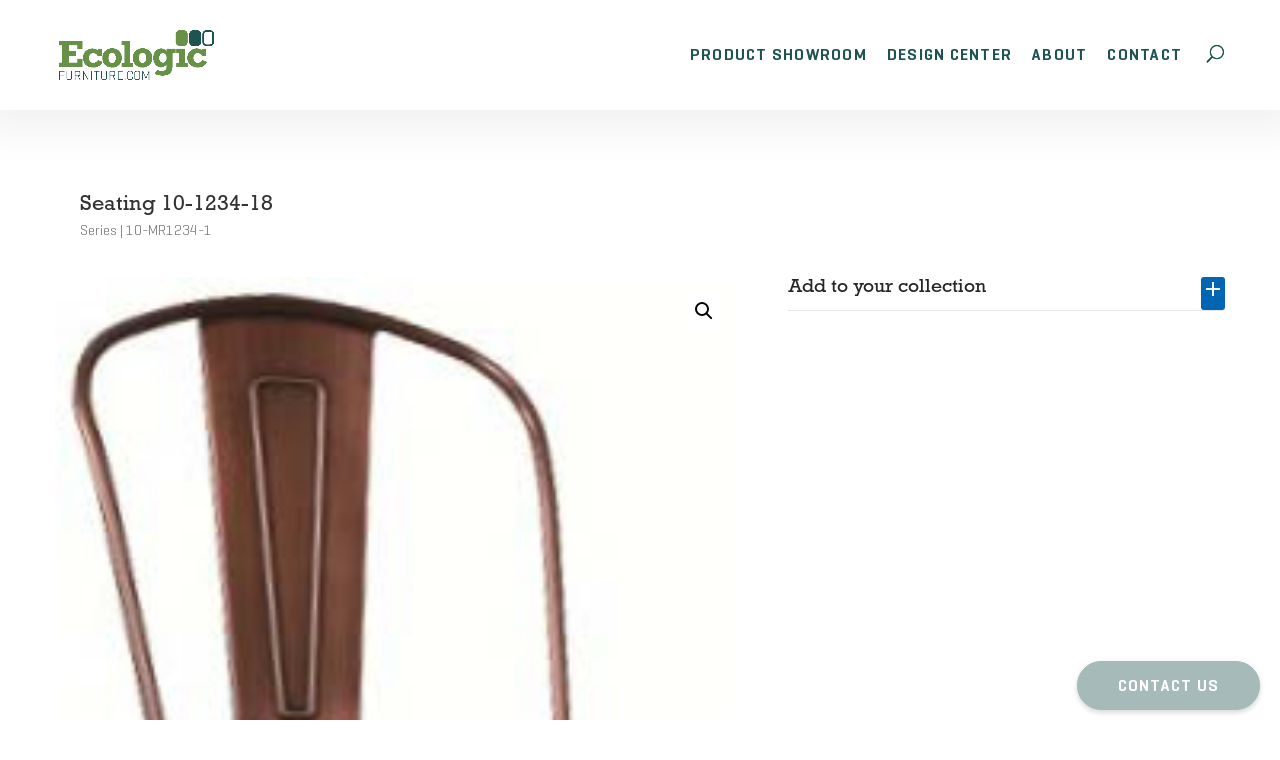

--- FILE ---
content_type: text/css
request_url: https://ecologicfurniture.com/wp-content/cache/min/1/wp-content/themes/Divi-child/fonts/Geogrotesque/stylesheet.css?ver=1751466676
body_size: 214569
content:
@font-face{font-display:swap;font-family:'Geogrotesque Lg';src:url(../../../../../../../../themes/Divi-child/fonts/Geogrotesque/Geogrotesque-Light.eot);font-weight:300;font-style:normal}@font-face{font-family:'Geogrotesque Lg';src:local('Geogrotesque Light'),local('Geogrotesque-Light'),url([data-uri]) format('woff2'),url([data-uri]) format('woff'),url('../../../../../../../../themes/Divi-child/fonts/Geogrotesque/Geogrotesque-Light.svg#Geogrotesque-Light') format('svg');font-weight:300;font-style:normal;font-display:swap}@font-face{font-display:swap;font-family:'Geogrotesque Lg It';src:url(../../../../../../../../themes/Divi-child/fonts/Geogrotesque/Geogrotesque-LightItalic.eot);font-weight:300;font-style:italic}@font-face{font-family:'Geogrotesque Lg It';src:local('Geogrotesque Light Italic'),local('Geogrotesque-LightItalic'),url([data-uri]) format('woff2'),url([data-uri]) format('woff'),url('../../../../../../../../themes/Divi-child/fonts/Geogrotesque/Geogrotesque-LightItalic.svg#Geogrotesque-LightItalic') format('svg');font-weight:300;font-style:italic;font-display:swap}@font-face{font-display:swap;font-family:'Geogrotesque SmBd It';src:url(../../../../../../../../themes/Divi-child/fonts/Geogrotesque/Geogrotesque-SemiBoldItalic.eot);font-weight:600;font-style:italic}@font-face{font-family:'Geogrotesque SmBd It';src:local('Geogrotesque SemiBold Italic'),local('Geogrotesque-SemiBoldItalic'),url([data-uri]) format('woff2'),url([data-uri]) format('woff'),url('../../../../../../../../themes/Divi-child/fonts/Geogrotesque/Geogrotesque-SemiBoldItalic.svg#Geogrotesque-SemiBoldItalic') format('svg');font-weight:600;font-style:italic;font-display:swap}@font-face{font-display:swap;font-family:'Geogrotesque SmBd';src:url(../../../../../../../../themes/Divi-child/fonts/Geogrotesque/Geogrotesque-SemiBold.eot);font-weight:600;font-style:normal}@font-face{font-family:'Geogrotesque SmBd';src:local('Geogrotesque SemiBold'),local('Geogrotesque-SemiBold'),url([data-uri]) format('woff2'),url([data-uri]) format('woff'),url('../../../../../../../../themes/Divi-child/fonts/Geogrotesque/Geogrotesque-SemiBold.svg#Geogrotesque-SemiBold') format('svg');font-weight:600;font-style:normal;font-display:swap}

--- FILE ---
content_type: text/css
request_url: https://ecologicfurniture.com/wp-content/cache/min/1/wp-content/themes/Divi-child/fonts/Rockwell/stylesheet.css?ver=1751466676
body_size: 528846
content:
@font-face{font-display:swap;font-family:'Rockwell';src:url(../../../../../../../../themes/Divi-child/fonts/Rockwell/Rockwell-Bold.eot);font-weight:700;font-style:normal}@font-face{font-family:'Rockwell';src:local('Rockwell Bold'),local('Rockwell-Bold'),url([data-uri]) format('woff2'),url([data-uri]) format('woff'),url('../../../../../../../../themes/Divi-child/fonts/Rockwell/Rockwell-Bold.svg#Rockwell-Bold') format('svg');font-weight:700;font-style:normal;font-display:swap}@font-face{font-display:swap;font-family:'Rockwell';src:url(../../../../../../../../themes/Divi-child/fonts/Rockwell/Rockwell-Italic.eot);font-weight:400;font-style:italic}@font-face{font-family:'Rockwell';src:local('Rockwell Italic'),local('Rockwell-Italic'),url([data-uri]) format('woff2'),url([data-uri]) format('woff'),url('../../../../../../../../themes/Divi-child/fonts/Rockwell/Rockwell-Italic.svg#Rockwell-Italic') format('svg');font-weight:400;font-style:italic;font-display:swap}@font-face{font-display:swap;font-family:'Rockwell';src:url(../../../../../../../../themes/Divi-child/fonts/Rockwell/Rockwell-Bold.eot);font-weight:700;font-style:normal}@font-face{font-family:'Rockwell';src:local('Rockwell-Bold'),url([data-uri]) format('woff2'),url([data-uri]) format('woff'),url('../../../../../../../../themes/Divi-child/fonts/Rockwell/Rockwell-Bold.svg#Rockwell-Bold') format('svg');font-weight:700;font-style:normal;font-display:swap}@font-face{font-display:swap;font-family:'Rockwell';src:url(../../../../../../../../themes/Divi-child/fonts/Rockwell/Rockwell-BoldItalic.eot);font-weight:700;font-style:italic}@font-face{font-family:'Rockwell';src:local('Rockwell Bold Italic'),local('Rockwell-BoldItalic'),url([data-uri]) format('woff2'),url([data-uri]) format('woff'),url('../../../../../../../../themes/Divi-child/fonts/Rockwell/Rockwell-BoldItalic.svg#Rockwell-BoldItalic') format('svg');font-weight:700;font-style:italic;font-display:swap}@font-face{font-display:swap;font-family:'Rockwell';src:url(../../../../../../../../themes/Divi-child/fonts/Rockwell/Rockwell-Regular.eot);font-weight:400;font-style:normal}@font-face{font-family:'Rockwell';src:local('Rockwell'),local('Rockwell-Regular'),url([data-uri]) format('woff2'),url([data-uri]) format('woff'),url('../../../../../../../../themes/Divi-child/fonts/Rockwell/Rockwell-Regular.svg#Rockwell-Regular') format('svg');font-weight:400;font-style:normal;font-display:swap}

--- FILE ---
content_type: text/css
request_url: https://ecologicfurniture.com/wp-content/cache/min/1/wp-content/themes/Divi-child/style.css?ver=1751466676
body_size: 8563
content:
body{font-family:'Geogrotesque Lg'}a{color:#1e5352}h1,h2,h3,h4,h5,h6,.caption,caption{font-family:'Rockwell'}.outline{font-size:10px}h1{font-size:48px}h2{font-size:32px}h3{font-size:28px}h4{font-size:20px}h5{font-size:16px}h6{font-size:14px}.sub-1{font-size:16px}.sub-2{font-size:14px}.caption,caption{font-size:12px}div.post-description{margin:0 auto 28px}@media only screen and (min-width:1170px){.container{width:100%;max-width:1170px}.et_pb_row.et_pb_row_0_tb_footer{max-width:1170px}}@media only screen and (min-width:1399px){.container{max-width:1200px!important}}h1.post_title{font-size:40px}#main-header{padding:10px 0;box-shadow:none}.home_full_slider .et-pb-controllers a{border:2px solid rgb(0 0 0 / 77%);padding:7px;margin:4px;background-color:transparent!important;border-radius:50%;opacity:1!important;position:relative}.home_full_slider .et-pb-controllers a.et-pb-active-control:after{content:"";width:10px;height:10px;background-color:rgb(0 0 0 / 77%);display:block;overflow:hidden;position:absolute;left:0;right:0;top:0;bottom:0;margin:auto;border-radius:43px}.home_full_slider .et-pb-controllers a.et-pb-active-control{background-color:transparent!important}.home_full_slider .et-pb-controllers{bottom:0;line-height:1.2}#top-menu>li>a:before{content:"";width:100%;height:2px;display:block;overflow:hidden;background-color:transparent;position:absolute;top:20px}#top-menu>li>a{position:relative;opacity:1}#top-menu>li:hover>a:before,#top-menu>li.current-menu-item>a:before{background-color:#1e5352}#top-menu>li>a:hover{opacity:1!important}.carousel_slider{margin:15px auto}.product_carousel .carousel-item img{max-width:100%;border-radius:8px}.product_carousel .carousel-item{overflow:hidden;margin:4px}.product_carousel .slick-arrow{position:absolute;top:50%;transform:translateY(-50%);z-index:1;font-size:42px;cursor:pointer}.product_carousel .slick-arrow.prev_left{right:100%}.product_carousel .slick-arrow.next_right{left:100%}.product_carousel_title{margin-top:55px}.carousel_slider .row{margin-bottom:10px}.carousel_slider .row .col{padding-left:5px;padding-right:5px}.pc_overlap{position:absolute;bottom:0;color:#fff;background-color:rgb(0 0 0 / 60%);display:block;overflow:hidden;width:100%;left:0;right:0;padding:10px 24px;border-radius:10px;opacity:0;visibility:hidden;font-family:Geogrotesque SmBd}.product_carousel .carousel-item{position:relative}.product_carousel .carousel-item:hover .pc_overlap{opacity:1;visibility:visible}.product_carousel .carousel-item img{height:auto;object-fit:cover}.no-product-thumb{width:100%;height:100%;background-color:gray;display:block;overflow:hidden;min-height:160px;border-radius:8px}.info_boxes{display:flex;flex-flow:row wrap}.info_boxes .info_boxes_inneritems{flex:0 0 40%;max-width:calc(40% - 12px);margin:5px;background-color:#97C273;border-radius:10px;padding:20px;overflow:hidden}.info_boxes .info_boxes_inneritems.small_info_box{max-width:calc(20% - 8px);flex:0 0 20%;padding:8px}.info_boxes .info_boxes_inneritems img{max-width:100%}.info_boxes .info_boxes_inneritems.info_image{padding:0}.info_boxes .info_boxes_inneritems.info_image img{object-fit:cover;width:100%;height:100%}.info_boxes .info_boxes_inneritems h5{margin-top:0}.info_boxes .info_boxes_inneritems a{color:#000;font-weight:700;display:flex;position:absolute;bottom:20px;left:20px;align-items:center}.info_boxes .info_boxes_inneritems{position:relative}.info_boxes .info_boxes_inneritems a i.material-icons.next_right{font-size:30px}.back_section{padding:20px 0;margin-top:1.5vw}.backtohome{padding-left:0;color:#9E9E9E;font-family:'Rockwell';text-transform:capitalize;font-size:18px;font-weight:700;padding-right:0}.backtohome .material-icons{font-size:24px;margin-right:0;top:-3px;position:relative}.product-variation-items .collapsible-header{padding-left:0;padding-right:0;justify-content:space-between;font-family:'Geogrotesque SmBd'}.product-variation-items .collapsible{box-shadow:none;border:none}.product-variation-items .collapsible-header i{transform:rotate(90deg);transition:transform 0.3s ease-in-out 0s;margin-right:0}.product-variation-items .active .collapsible-header i{transform:rotate(0deg)}.product-slider .product_car_items{overflow:hidden;position:relative;height:100%;width:100%}.product-slider .carousel{overflow:visible;margin-bottom:44px}.product-slider .carousel .indicators{top:calc(100% + 10px)}.product-detail-inner{padding:25px}.product-detail-inner h4{margin-top:0}.product_info_download .btn-flat{text-transform:capitalize;padding-left:2px;padding-right:2px}.product_info_download .btn-flat i{margin-right:8px}.related-products .product_carousel,.related-product-content{display:flex;flex-flow:row wrap}.related-products .product_carousel .carousel-item,.related-product-content .rpc-items{flex:0 0 calc(25% - 16px);max-width:calc(25% - 16px);margin:4px 8px}.related-products .product_carousel .carousel-item img,.related-product-content .rpc-items img{min-height:100%;object-fit:cover;width:auto}.related-products .row{margin-bottom:12px}.related-product-content .rpc-items img{max-width:100%;height:auto;border-radius:6px}.related-product-content .rpc-items img{max-width:100%;height:auto;border-radius:6px;object-fit:inherit;width:100%;min-height:auto}.rpc-items .caption{color:#666;font-size:10px}.rpc-items .sub-1{color:#212121;font-family:'Geogrotesque SmBd'}.rpc-items div{color:#666}.rpc-items{border-bottom:1px solid #EEE;padding-bottom:5px}.rpc-items-inner{padding-left:10px;padding-right:10px}.product-variation-item .collapsible-body{padding-left:0;padding-right:0;padding-top:25px;padding-bottom:25px}.variable_item{max-width:80px;margin-right:10px}.variable_item img{max-width:100%;height:auto;display:block;overflow:hidden}.variable_item div{font-size:12px}.variables_items{display:flex;flex-flow:row wrap}.infpa-content .row:first-child{margin-bottom:0}.ins-feature-product .related-product-content .rpc-items{max-width:100%;flex:0 0 100%;display:flex;align-items:center;border-bottom:none}.ins-feature-product{padding-left:50px}.ins-feature-product .related-product-content .rpc-items img{width:100px;margin-right:12px}.ins-feature-product .related-product-content .rpc-items>div{border-bottom:1px solid #EEE;padding-bottom:4px}.ins-feature-product .product_carousel_title{font-weight:700;margin-top:0;padding-left:10px}.ins-feature-product .related-product-content .rpc-items>div{width:calc(100% - 100px - 15px)}.ins-feature-product .related-product-content .rpc-items>div .secondary-content{background-color:#fff}.ins-feature-product .related-product-content .rpc-items>div .secondary-content i{color:#212121;line-height:1.5}.backtohome{display:flex;align-items:center}.product_detail_box .row .col{float:left;-webkit-box-sizing:border-box;box-sizing:border-box;padding:0 .75rem;min-height:1px}.product_detail_box .col.s7,.custom-product-page .woocommerce-product-gallery{width:58.3333333333%;margin-left:auto;left:auto;right:auto}.product_detail_box .col.s5{width:41.6666666667%;margin-left:auto;left:auto;right:auto}.row{margin-left:auto;margin-right:auto;margin-bottom:20px}.row:after{content:"";display:table;clear:both}.row .col{float:left;-webkit-box-sizing:border-box;box-sizing:border-box;padding:0 .75rem;min-height:1px}.row .col[class*="push-"],.row .col[class*="pull-"]{position:relative}.row .col.s1{width:8.3333333333%;margin-left:auto;left:auto;right:auto}.row .col.s2{width:16.6666666667%;margin-left:auto;left:auto;right:auto}.row .col.s3{width:25%;margin-left:auto;left:auto;right:auto}.row .col.s4{width:33.3333333333%;margin-left:auto;left:auto;right:auto}.row .col.s5{width:41.6666666667%;margin-left:auto;left:auto;right:auto}.row .col.s6{width:50%;margin-left:auto;left:auto;right:auto}.row .col.s7{width:58.3333333333%;margin-left:auto;left:auto;right:auto}.row .col.s8{width:66.6666666667%;margin-left:auto;left:auto;right:auto}.row .col.s9{width:75%;margin-left:auto;left:auto;right:auto}.row .col.s10{width:83.3333333333%;margin-left:auto;left:auto;right:auto}.row .col.s11{width:91.6666666667%;margin-left:auto;left:auto;right:auto}.row .col.s12{width:100%;margin-left:auto;left:auto;right:auto}ul.slick-dots{margin:8px 0;padding:0;display:flex;justify-content:center;align-items:center}ul.slick-dots li button{display:none}ul.slick-dots li{display:inline-block;position:relative;cursor:pointer;height:8px;width:8px;-webkit-transition:background-color .3s;transition:background-color .3s;border-radius:50%;background-color:transparent;border:2px solid rgb(0 0 0 / 77%);padding:7px;margin:4px}ul.slick-dots li.slick-active:after{content:"";width:10px;height:10px;background-color:rgb(0 0 0 / 77%);display:block;overflow:hidden;position:absolute;left:0;right:0;top:0;bottom:0;margin:auto;border-radius:43px}.collapsible{border-top:1px solid #ddd;border-right:1px solid #ddd;border-left:1px solid #ddd;margin:.5rem 0 1rem 0}.collapsible-header{display:-webkit-box;display:-webkit-flex;display:-ms-flexbox;display:flex;cursor:pointer;-webkit-tap-highlight-color:transparent;line-height:1.5;padding:1rem;background-color:#fff;border-bottom:1px solid #ddd}.collapsible-header:focus{outline:0}.collapsible-header i{width:2rem;font-size:1.6rem;display:inline-block;text-align:center;margin-right:1rem}.keyboard-focused .collapsible-header:focus{background-color:#eee}.collapsible-body{display:none;border-bottom:1px solid #ddd;-webkit-box-sizing:border-box;box-sizing:border-box;padding:2rem}.product_info_download .btn-flat{display:flex;align-items:center;font-size:14px;color:#343434}.inspiration-content{margin-bottom:20px}.infpa-content .product-slider img{border-radius:10px}.ins-feature-product .related-product-content .rpc-items>div .secondary-content{-webkit-box-shadow:0 2px 2px 0 rgba(0,0,0,.14),0 3px 1px -2px rgba(0,0,0,.12),0 1px 5px 0 rgba(0,0,0,.2);box-shadow:0 2px 2px 0 rgba(0,0,0,.14),0 3px 1px -2px rgba(0,0,0,.12),0 1px 5px 0 rgba(0,0,0,.2);position:relative;cursor:pointer;display:inline-block;overflow:hidden;-webkit-user-select:none;-moz-user-select:none;-ms-user-select:none;user-select:none;-webkit-tap-highlight-color:transparent;vertical-align:middle;z-index:1;-webkit-transition:.3s ease-out;transition:.3s ease-out;text-align:center;width:2.5em;height:2.5em;line-height:2.5em;border-radius:50%;-webkit-mask-image:none;float:right;font-size:14px}.product-slider .carousel-item img{width:100%;height:auto;object-fit:cover;border-radius:10px}.single-furniture-series .related-product-content .rpc-items img{max-height:260px;width:auto;display:block;margin:0 auto;min-height:260px;object-fit:contain}.nav .eco-mega-menu{position:static}.nav .eco-mega-menu>ul{width:100%;left:0;right:0;background-color:#1E5352;border-color:#1E5352;COLOR:#FFF;display:none;justify-content:center;padding-top:30px}.nav .eco-mega-menu:hover>ul{display:flex}.nav .eco-mega-menu>ul:after,.nav .eco-mega-menu>ul:before{content:"";width:100%;height:calc(100% + 3px);display:block;overflow:hidden;background-color:#1E5352;position:absolute;top:-3px;bottom:0}.nav .eco-mega-menu>ul:after{right:100%}.nav .eco-mega-menu>ul:before{left:100%}.nav .eco-mega-menu>ul .eco-mega-title a{color:#fff!important;width:100%!important;display:block!important;overflow:hidden!important;font-size:16px!important;padding-left:0!important;padding-right:0!important;padding-bottom:15px!important;letter-spacing:1.25px;text-transform:uppercase}.nav .eco-mega-menu>ul .eco-mega-title>ul{position:static;opacity:1;visibility:visible;background-color:transparent;padding:0;box-shadow:none;width:auto!important}.nav .eco-mega-menu>ul .eco-mega-title a:after{display:none}.nav .eco-mega-menu>ul .eco-mega-title>ul li{margin:0;padding:0!important}.nav .eco-mega-menu>ul .eco-mega-title>ul li{display:block!important;overflow:hidden!important}.nav .eco-mega-menu>ul .eco-mega-title>ul li a{font-size:15px!important;text-transform:capitalize!important;box-shadow:inherit;text-shadow:inherit;font-weight:100!important;padding:0!important;font-family:'Geogrotesque Lg'!important;letter-spacing:0.25px!important}.nav .eco-mega-menu>ul .eco-mega-title{flex:0 0 220px;max-width:220px}.nav .eco-mega-menu>ul .eco-mega-title.eco-mega-three-colum{width:100%;max-width:460px}.nav .eco-mega-menu>ul .eco-mega-title.eco-mega-three-colum>ul{width:100%;display:flex;flex-flow:column wrap;height:230px}.nav .eco-mega-menu>ul .eco-mega-title.eco-mega-three-colum>ul>li{width:calc(100%/3)}.nav .eco-mega-menu>a:after{position:absolute!important;right:0!important;left:0;margin:auto;float:none;width:1px;height:1px;border-bottom:40px solid #1e5352;border-left:30px solid transparent;border-right:30px solid transparent;bottom:-40px!important;font-size:0px!important;opacity:0;visibility:hidden}.nav .eco-mega-menu:hover>a:after{opacity:1;visibility:visible;transition:all .2s ease-in-out}#top-menu a{padding-left:10px!important;padding-right:10px!important}#top-menu>li{padding-left:0;padding-right:0}#top-menu>li>a:before{left:0;right:0}.nav .eco-mega-menu.eco-mega-two-column>ul{display:grid;grid-template-columns:auto auto;padding-left:40vw}.nav .eco-mega-menu.eco-mega-two-column>ul>li{width:auto}.nav .eco-mega-menu.eco-mega-three-column-big:hover>ul{display:grid;grid-template-columns:1fr 1fr 1fr}.nav .eco-mega-menu.eco-mega-three-column-big>ul>li{width:100%;max-width:100%;flex:0 0 auto}.nav .eco-mega-menu.eco-mega-three-column-big>ul>li.eco-mega-title a{padding-bottom:6px!important}.nav .eco-mega-menu.eco-mega-two-column-new{position:relative}.nav .eco-mega-menu.eco-mega-two-column-new>ul.sub-menu{min-width:450px;left:50%;transform:translate(-50%,0);display:grid;grid-template-columns:1fr 1fr}.nav .eco-mega-menu.eco-mega-two-column-new>ul>li{width:100%;min-width:220px}.nav .eco-mega-menu.eco-mega-two-column-new>ul.sub-menu:before,.nav .eco-mega-menu.eco-mega-two-column-new>ul.sub-menu:after{width:100vw}.single-product #main-content .container:before{display:none}.single-product #left-area{width:100%;padding:0!important}.single-product.et_right_sidebar #sidebar{display:none}.et-fixed-header #top-menu .eco-mega-menu>ul a{color:#fff!important}.et-fixed-header .nav .eco-mega-menu>a:after{bottom:-52px!important}.custom-product-page h1{font-size:18px;display:flex;align-items:center;justify-content:space-between;color:rgb(0 0 0 / 85%);border-bottom:1px solid rgb(33 33 33 / 10%);margin-bottom:15px;padding-bottom:15px}.custom-product-page .woocommerce-product-gallery{width:58.3333333333%!important}.custom-product-page .summary.entry-summary{width:41.6666666667%!important;margin-left:auto;left:auto;right:auto;padding-left:50px}.custom-product-page .summary.entry-summary ul.collapsible li{list-style:none}.custom-product-page .summary.entry-summary ul.collapsible{padding:0!important}.et_shop_image span.et_overlay{display:none}.related-product-custom.carousel_slider .product_carousel_title{margin-bottom:0;border-bottom:1px solid #E2E1E1;color:#1F1F1E;padding-bottom:10px;padding-left:20px;padding-right:20px}a.view_btn{float:right;display:inline-block;position:absolute;top:-4px;font-size:14px;background-color:#002A2A;color:#fff;right:0;padding:2px 20px;border-radius:3px}a.view_btn:hover{background-color:#679146}.rpc-items-inner{position:relative}.rpc-items .sub-1{padding-right:38px}.add-to-quote-custom-container{position:absolute;right:10px;top:30px}.rpc-items .sub-1 a{display:block;overflow:hidden;width:100%;height:auto;line-height:1.4;color:inherit}.yith-ywraq-add-to-quote{position:relative}.yith-ywraq-add-to-quote .yith_ywraq_add_item_response_message{position:absolute;background-color:#1e5352;bottom:0;border-radius:4px;color:#fff;padding:10px;font-size:12px;right:0;display:none;min-width:240px;line-height:1.2}.yith-ywraq-add-to-quote:hover .yith_ywraq_add_item_response_message{display:block}.rpc-items-inner p.price{display:none}.ins-feature-product .related-product-content .yith-ywraq-add-to-quote img.ajax-loading{width:auto;height:auto;position:absolute;left:0;right:0;bottom:0;top:0;margin:auto}.yith_ywraq_add_item_browse-list.yith_ywraq_add_item_browse_message a:after{color:#212121;line-height:1.5;content:"folder_open";font-family:'Material Icons';font-size:24px;box-shadow:0 2px 2px 0 rgba(0,0,0,.14),0 3px 1px -2px rgba(0,0,0,.12),0 1px 5px 0 rgba(0,0,0,.2);width:1.4587em;height:1.4587em;display:block;overflow:hidden;border-radius:50%;text-align:center}.yith_ywraq_add_item_browse-list.yith_ywraq_add_item_browse_message a{font-size:0}.yith_ywraq_add_item_browse-list.yith_ywraq_add_item_browse_message{display:block;line-height:1;margin-top:-18px;position:relative;z-index:93;background-color:#fff;padding-left:6px}.woocommerce div.product div.summary{position:relative}.woocommerce div.product div.summary .add-to-quote-custom-container{top:0;right:0}.woocommerce div.product div.summary .add-to-quote-custom-container .yith-ywraq-add-button a.add-request-quote-button.button{border:none;padding:0;background-color:transparent;color:rgb(0 0 0 / 85%);float:right}.woocommerce div.product div.summary .add-to-quote-custom-container .yith-ywraq-add-button a.add-request-quote-button.button:after{display:none}.woocommerce div.product div.summary .add-to-quote-custom-container .yith-ywraq-add-button a.add-request-quote-button.button:hover{float:right}.woocommerce div.product div.summary .add-to-quote-custom-container a{color:rgb(0 0 0 / 85%)}.woocommerce div.product div.summary .add-to-quote-custom-container .yith_ywraq_add_item_response_message{right:36px;bottom:0}.room-types-archive .product_carousel_title{border-bottom:1px solid #e2e1e1;padding-left:15px;margin-bottom:15px}.room-types-archive{padding:60px 0}.rti-title{font-family:'Geogrotesque SmBd';font-size:16px;padding-left:10px}.room-type-items img{border-radius:10px}.room-type-items{margin-bottom:30px}.woocommerce table.shop_table td.product-subtotal,.woocommerce table.shop_table th.product-subtotal{display:none!important}.woocommerce #content input.button,.woocommerce #content input.button.alt,.woocommerce #respond input#submit,.woocommerce #respond input#submit.alt,.woocommerce-page #content input.button,.woocommerce-page #content input.button.alt,.woocommerce-page #respond input#submit,.woocommerce-page #respond input#submit.alt,.woocommerce-page a.button,.woocommerce-page a.button.alt,.woocommerce-page button.button,.woocommerce-page button.button.alt,.woocommerce-page button.button.alt.disabled,.woocommerce-page input.button,.woocommerce-page input.button.alt,.woocommerce a.button,.woocommerce a.button.alt,.woocommerce button.button,.woocommerce button.button.alt,.woocommerce button.button.alt.disabled,.woocommerce input.button,.woocommerce input.button.alt{background-color:#1e5352;border-color:#1e5352;color:#fff}.comment-reply-link:hover,.et_password_protected_form .et_submit_button:hover,.form-submit .et_pb_button:hover,.woocommerce #content input.button.alt:hover,.woocommerce #content input.button:hover,.woocommerce #respond input#submit.alt:hover,.woocommerce #respond input#submit:hover,.woocommerce-page #content input.button.alt:hover,.woocommerce-page #content input.button:hover,.woocommerce-page #respond input#submit.alt:hover,.woocommerce-page #respond input#submit:hover,.woocommerce-page a.button.alt:hover,.woocommerce-page a.button:hover,.woocommerce-page button.button.alt.disabled:hover,.woocommerce-page button.button.alt:hover,.woocommerce-page button.button:hover,.woocommerce-page input.button.alt:hover,.woocommerce-page input.button:hover,.woocommerce a.button.alt:hover,.woocommerce a.button:hover,.woocommerce button.button.alt.disabled:hover,.woocommerce button.button.alt:hover,.woocommerce button.button:hover,.woocommerce input.button.alt:hover,.woocommerce input.button:hover{background-color:#679146;color:#fff}.product-detail-inner h4{padding-bottom:4px}.product-detail-inner .sub-2{margin-bottom:8px}.woocommerce-message{background-color:#002a2a}td.product-thumbnail img{max-width:140px}header.woocommerce-products-header{display:none}#left-area ul.products{padding-top:20px!important}.orderby,.woocommerce div.product form.cart .variations td select{padding:10px 20px 10px 10px}.woocommerce ul.products li.product .woocommerce-loop-category__title,.woocommerce ul.products li.product .woocommerce-loop-product__title,.woocommerce ul.products li.product h3{font-family:'Geogrotesque SmBd';line-height:1.4}.woocommerce nav.woocommerce-pagination{margin:30px auto;line-height:1}.woocommerce nav.woocommerce-pagination ul li a:focus,.woocommerce nav.woocommerce-pagination ul li a:hover,.woocommerce nav.woocommerce-pagination ul li span.current{background-color:#1e5352;color:#fff;border-color:#1e5352;border:1px solid;display:flex;justify-content:center;align-items:center;height:100%;width:100%}.woocommerce nav.woocommerce-pagination ul,.woocommerce nav.woocommerce-pagination ul li{border-color:#1e5352}.woocommerce nav.woocommerce-pagination ul li a,.woocommerce nav.woocommerce-pagination ul li span{display:block;overflow:hidden;line-height:1.2}.woocommerce nav.woocommerce-pagination ul li{width:40px;height:40px;display:flex;justify-content:center;align-items:center}.woocommerce nav.woocommerce-pagination ul li a,.woocommerce nav.woocommerce-pagination ul li span{height:100%;width:100%;display:flex;justify-content:center;align-items:center}div#content-area div#sidebar{display:none!important}.ins-feature-product .related-product-content .rpc-items>div{min-height:74px}.room-type-items img{width:100%;height:auto}.pagination{display:flex;justify-content:center;align-items:center;margin:0 auto;align-content:center}.pagination .page-numbers{min-width:40px;min-height:40px;display:flex;justify-content:center;align-items:center;align-content:center;margin:0;text-decoration:none;padding:.5em;line-height:1;font-size:1em;font-weight:400;border:1px solid #d3ced2}.nav-links{display:flex;justify-content:center;align-items:center;align-content:center}.nav-links>a,.nav-links>span{width:40px;height:40px;display:flex;justify-content:center;align-items:center;align-content:center;font-size:1em}.nav-links>a{border:1px solid #d3ced2}.pagination .current,.pagination a:hover{background-color:#1e5352;color:#fff;border-color:#1e5352}.related-products .product_carousel .carousel-item.roominsitem img{width:100%;height:100%}.room-types-archive .row.page_res_items{display:flex;flex-flow:row wrap}.related-products .product_carousel .carousel-item.roominsitem img{width:100%;height:auto;min-height:auto;border:1px solid #EEE}.page-breadcrumb .breadcrumbs li{display:inline-block;margin-right:6px}.back_section .container{display:flex;justify-content:space-between;align-items:center;flex-flow:row wrap}.back_section .container .backtohome{order:2}.back_section .container .page-breadcrumb{order:1}header#main-header{box-shadow:0 0 40px 20px rgb(0 0 0 / 6%)}#yith-quick-view-modal{z-index:99999}#yith-quick-view-content .product_title{font-size:28px;line-height:1.4}#yith-quick-view-content .product_meta>span{display:block}#yith-quick-view-content .product_meta>span span.sku{font-weight:700}#yith-quick-view-content .product_meta>.posted_in a{color:#1e5352}#yith-quick-view-content div.images{width:60%}#yith-quick-view-content div.summary{width:40%}.archive-tags a{border:1px solid;padding:8px 14px;margin-right:10px;display:inline-block;margin-bottom:20px}.archive-tags a:hover{background-color:#333;color:#fff;border-color:#333}.room-types-archive .row.page_res_items nav.navigation.pagination{flex:0 0 100%}.room-types-archive .row.page_res_items .col.s4{margin-left:initial}.archive-tags label span,span#clear-filters{border:1px solid;padding:2px 6px;margin-right:6px;display:inline-block;margin-bottom:15px;border-radius:4px;cursor:pointer;font-size:12px}.archive-tags label span:hover,span#clear-filters:hover{background-color:#333;color:#fff}.archive-tags label input[type='radio']{display:none}.archive-tags label input[type='radio']:checked+span{background-color:#333;color:#fff}.isotope-pager{display:flex;justify-content:center;align-items:center}.isotope-pager a.pager{width:40px;height:40px;font-size:16px;border:1px solid;display:flex;justify-content:center;align-items:center}.arfilters-title{display:flex;justify-content:space-between;align-items:center;border-bottom:1px solid rgb(0 0 0 / 10%);margin-bottom:12px}.arfilters-content{max-height:0;overflow:hidden;transition:max-height 0.2s ease-out}.artf-collapsible{background-color:transparent;cursor:pointer;border:1px solid #333;border-radius:4px}.bar1,.bar2,.bar3{width:24px;height:2px;background-color:#333;margin:6px 0;transition:0.4s}.active .bar1{-webkit-transform:rotate(-45deg) translate(-6px,6px);transform:rotate(-45deg) translate(-6px,6px)}.active .bar2{opacity:0}.active .bar3{-webkit-transform:rotate(45deg) translate(-6px,-6px);transform:rotate(45deg) translate(-6px,-6px)}.artf-collapsible{position:absolute;top:23px;right:0}span#clear-filters{margin-bottom:0;margin-right:40px;font-size:14px;padding:2.5px 10px}.arfilters-title h4{padding-bottom:0}.arfilters-title{padding-bottom:20px}.room-types-archive .row.page_res_items .rti-title{min-height:42px}.title_df{display:flex;align-items:center;justify-content:space-between}.title_df span#clear-filters{margin-top:12px}.title_df .product_carousel_title{border-bottom:none}.title_df .product_carousel_title{margin-top:10px;padding-bottom:0;margin-bottom:10px}.title_df{border-bottom:1px solid #e2e1e1}#top-menu li a{font-family:'Geogrotesque SmBd';letter-spacing:1.25px;font-size:16px;color:#1e5352}.et-pb-contact-message{color:red}.post-type-archive-room-inspirations .room-types-archive .row{display:flex;flex-flow:row wrap}.post-type-archive-room-inspirations .room-types-archive .row nav.pagination{width:100%}.post-type-archive-room-inspirations .room-types-archive .row .col.s4{margin-left:0}@media only screen and (min-width:981px){#logo{max-height:72%}.nav li ul.sub-menu ul{border-top:none}.nav .eco-mega-menu.current-menu-ancestor>a{color:inherit!important}.nav .eco-mega-menu.current-menu-ancestor>a:before{background-color:#1e5352!important}#top-menu li .menu-item-has-children>a:first-child{text-transform:uppercase;line-height:1.2}.et-fixed-header #top-menu ul li.current-menu-item>a{color:#fff!important}.nav .eco-mega-menu>ul .eco-mega-title ul.sub-menu .eco-mega-title>a{font-family:'Geogrotesque SmBd'!important}.nav .eco-mega-menu>ul .eco-mega-title ul.sub-menu .eco-mega-title{margin-top:15px!important}}@media only screen and (max-width:991px){.mobile_menu_bar:before{color:#1e5352}.et_mobile_menu{border-color:#1e5352}.info_boxes .info_boxes_inneritems.small_info_box{max-width:calc(30% - 8px);flex:0 0 30%}.info_boxes .info_boxes_inneritems.info_image{flex:0 0 70%;max-width:calc(70% - 12px)}.info_boxes .info_boxes_inneritems{flex:0 0 100%;max-width:100%}.info_boxes .info_boxes_inneritems a{position:static}.product_detail_box .row .col,.room-types-archive .row .col{width:100%;max-width:100%}.product-detail-inner{padding-left:0;padding-right:0}.related-products .product_carousel .carousel-item,.related-product-content .rpc-items{flex:0 0 calc(32% - 8px);max-width:calc(32% - 8px)}.rpc-items .sub-1{padding:0;line-height:1.4}.product_carousel .carousel-item .pc_overlap{line-height:1.4}.ins-feature-product{padding:0;margin-top:30px}.et_pb_row{max-width:80%!important}}@media only screen and (max-width:776px){.home_full_slider .et-pb-controllers{padding:10px 0;bottom:22px}.custom-product-page .woocommerce-product-gallery{width:100%!important;margin-bottom:30px!important}.custom-product-page .summary.entry-summary{width:100%!important;padding:0}h1.post_title,.product_carousel_title{font-size:28px!important}.back_section .container .backtohome{order:1}.title_df span#clear-filters{position:absolute;top:-5px;right:20px;padding:2.5px 10px}.artf-collapsible{top:7px}}@media only screen and (min-width:500px) and (max-width:991px){.room-types-archive .row.page_res_items .col.s4,.product_detail_box .row .col.s4,.room-types-archive .row .col.s4{width:48%}}@media only screen and (max-width:600px){.room-types-archive .product_carousel_title{font-size:24px}.title_df{flex-flow:row wrap}.title_df span#clear-filters{position:absolute;top:-5px;right:20px;padding:2.5px 10px}.artf-collapsible{position:relative;top:-62px;left:calc(100% - 40px)}.et_pb_slide_description .et_pb_slide_content h1{font-size:32px!important}}@media only screen and (max-width:559px){.product_carousel .carousel-item img{min-width:100%;min-height:100%}.info_boxes .info_boxes_inneritems.small_info_box,.info_boxes .info_boxes_inneritems.info_image{max-width:calc(100%);flex:0 0 100%}.related-products .product_carousel .carousel-item,.related-product-content .rpc-items{flex:0 0 calc(48%);max-width:calc(48%);margin:1%}.product-detail-inner h4{font-size:26px;line-height:1.2}.artf-collapsible{position:static}.title_df span#clear-filters{right:0;top:57px;margin-right:10px}}@media only screen and (min-width:1150px){div#et-top-navigation{padding:0!important}a.et-cart-info{margin:25px auto!important;margin-left:15px!important}header#main-header{padding:20px 0}body .wp-megamenu-wrap .wpmm-nav-wrap>ul{padding-top:10px;padding-right:12px}nav#wp-megamenu-primary-menu{background-color:transparent}#wp-megamenu-primary-menu>.wpmm-nav-wrap ul.wp-megamenu>li>a,.wp-megamenu-wrap .wpmm-nav-wrap>ul>li.wpmm-social-link.wpmm-social-link-search a,.wpmm-menu-cart .cart-icon .fa-shopping-cart,.wp-megamenu-wrap .form .submit,.wpmm-menu-cart span.cart-icon i{font-family:'Geogrotesque SmBd'}#wp-megamenu-primary-menu>.wpmm-nav-wrap ul.wp-megamenu>li>a{color:#1e5352}#wp-megamenu-primary-menu>.wpmm-nav-wrap ul.wp-megamenu>li:hover>a,#wp-megamenu-primary-menu>.wpmm-nav-wrap ul.wp-megamenu>li.current-menu-ancestor>a,#wp-megamenu-primary-menu>.wpmm-nav-wrap ul.wp-megamenu>li.active>a{color:#1e5352}.wp-megamenu-wrap ul.wp-megamenu>li:hover>.wpmm-strees-row-container{margin-top:25px}.wpmm-strees-row-container>ul.wp-megamenu-sub-menu{padding-top:20px!important;padding-bottom:20px!important}li#wp-megamenu-item-9\.4910682067564E\+18{display:none}li#wp-megamenu-item-3080713976453618022>ul.wp-megamenu-sub-menu>li:last-child{display:none}li#wp-megamenu-item-3080713976453618022>ul.wp-megamenu-sub-menu>li{width:calc(100% / 5);font-family:'Geogrotesque SmBd'!important;font-size:16px!important;color:#fff!important}#wp-megamenu-primary-menu>.wpmm-nav-wrap .wp-megamenu>li>ul.wp-megamenu-sub-menu li.wpmm-type-widget>a,#wp-megamenu-primary-menu>.wpmm-nav-wrap .wp-megamenu>li .wpmm-strees-row-container>ul.wp-megamenu-sub-menu li.wpmm-type-widget>a,#wp-megamenu-primary-menu>.wpmm-nav-wrap .wp-megamenu>li .wpmm-strees-row-and-content-container>ul.wp-megamenu-sub-menu li.wpmm-type-widget>a{font-size:16px;color:#fff;letter-spacing:1.25px;font-family:'Geogrotesque SmBd'!important}#wp-megamenu-primary-menu>.wpmm-nav-wrap .wp-megamenu>li>ul.wp-megamenu-sub-menu li.wpmm-type-widget:hover>a,#wp-megamenu-primary-menu>.wpmm-nav-wrap .wp-megamenu>li .wpmm-strees-row-container>ul.wp-megamenu-sub-menu li.wpmm-type-widget:hover>a,#wp-megamenu-primary-menu>.wpmm-nav-wrap .wp-megamenu>li .wpmm-strees-row-and-content-container>ul.wp-megamenu-sub-menu li.wpmm-type-widget:hover>a{color:rgb(255 255 255 / 70%)!important}#wp-megamenu-primary-menu>.wpmm-nav-wrap ul.wp-megamenu>li ul.wp-megamenu-sub-menu li a{color:#fff;font-size:15px;font-family:'Geogrotesque Lg'!important;letter-spacing:.25px}#wp-megamenu-primary-menu>.wpmm-nav-wrap ul.wp-megamenu>li ul.wp-megamenu-sub-menu li:hover>a,#wp-megamenu-primary-menu>.wpmm-nav-wrap ul.wp-megamenu>li ul.wp-megamenu-sub-menu li.current-menu-ancestor>a,#wp-megamenu-primary-menu>.wpmm-nav-wrap ul.wp-megamenu>li ul.wp-megamenu-sub-menu li.active>a,.wpmm-woo-product-category ul li.cat-list a:hover,.wpmm-woo-product-category.layout_2 ul li a:hover{color:rgb(255 255 255 / 70%)!important}div#wpmm-strees-row-24 .wpmm-col.wpmm-col-2:last-child{display:none}div#wpmm-strees-row-24 .wpmm-col.wpmm-col-2{width:calc(100%/5)!important}#wp-megamenu-primary-menu>.wpmm-nav-wrap ul.wp-megamenu>li ul.wp-megamenu-sub-menu .eco-mega-title.menu-item.menu-item-type-custom.menu-item-object-custom.wp-megamenu-item-7007.wpmm-submenu-right>a,#wp-megamenu-primary-menu>.wpmm-nav-wrap ul.wp-megamenu>li ul.wp-megamenu-sub-menu li.eco-mega-title.menu-item.menu-item-type-custom.menu-item-object-custom.wp-megamenu-item-7010.wpmm-submenu-right a,#wp-megamenu-primary-menu>.wpmm-nav-wrap ul.wp-megamenu>li ul.wp-megamenu-sub-menu li.eco-mega-title.menu-item.menu-item-type-custom.menu-item-object-custom.wp-megamenu-item-2213.wpmm-submenu-right a{color:#fff!important;font-family:'Geogrotesque SmBd'!important;margin-top:10px;font-size:16px!important}div#wpmm-strees-row-25>ul.wp-megamenu-sub-menu{max-width:420px;margin-left:auto;margin-right:auto;left:50%;transform:translateX(20%);transition:transform 0.3s ease-in-out 0s}.et_fixed_nav.et_show_nav #page-container{padding-top:110px!important}#wp-megamenu-primary-menu>.wpmm-nav-wrap ul.wp-megamenu>li>a:after{content:""!important;display:block!important;height:2px;width:100%;display:block;overflow:hidden;position:absolute;left:0;right:0;background-color:transparent}#wp-megamenu-primary-menu>.wpmm-nav-wrap ul.wp-megamenu>li:hover>a:after,#wp-megamenu-primary-menu>.wpmm-nav-wrap ul.wp-megamenu>li.current-menu-ancestor>a:after,#wp-megamenu-primary-menu>.wpmm-nav-wrap ul.wp-megamenu>li.active>a:after{background-color:#1e5352}#wp-megamenu-primary-menu>.wpmm-nav-wrap ul.wp-megamenu>li>a{position:relative}b.fa.fa-angle-down{display:none}#wp-megamenu-primary-menu>.wpmm-nav-wrap ul.wp-megamenu>li>a:before{content:"";width:1px;height:1px;border-bottom:50px solid transparent;border-left:45px solid transparent;border-right:45px solid transparent;position:absolute;top:calc(100% + -4px);left:0;right:0;margin:0 auto}#wp-megamenu-primary-menu>.wpmm-nav-wrap ul.wp-megamenu>li.menu-item-has-children:hover>a:before{border-bottom-color:#1e5352}}.wpmm-search-wrap i.fa.fa-search{color:#1e5352}@media only screen and (max-width:1149px){.et_fixed_nav #et-top-navigation{padding:0!important}#wp-megamenu-primary-menu.wpmm-mobile-menu a.wpmm_mobile_menu_btn{margin-top:27px}#et-top-navigation .et-cart-info{position:absolute;top:30px;right:100px;margin:0;z-index:99999}#et-top-navigation #et_top_search{display:block;position:absolute;top:0;bottom:0;right:110px;z-index:9999999!important;margin-right:32px}#et-top-navigation #et_top_search #et_search_icon:before{margin-top:25px;color:#1e5352!important}.container.et_search_form_container.et_pb_search_visible form.et-search-form{background-color:#fff!important}#wp-megamenu-primary-menu>.wpmm-nav-wrap ul.wp-megamenu>li>a,.wp-megamenu-wrap .wpmm-nav-wrap>ul>li.wpmm-social-link.wpmm-social-link-search a,.wpmm-menu-cart .cart-icon .fa-shopping-cart,.wp-megamenu-wrap .form .submit,.wpmm-menu-cart span.cart-icon i{font-family:'Geogrotesque SmBd';color:#1e5352!important}li#wp-megamenu-item-3080713976453618022>ul.wp-megamenu-sub-menu>li{font-family:'Geogrotesque SmBd'!important}#wp-megamenu-primary-menu>.wpmm-nav-wrap .wp-megamenu>li>ul.wp-megamenu-sub-menu li.wpmm-type-widget>a,#wp-megamenu-primary-menu>.wpmm-nav-wrap .wp-megamenu>li .wpmm-strees-row-container>ul.wp-megamenu-sub-menu li.wpmm-type-widget>a,#wp-megamenu-primary-menu>.wpmm-nav-wrap .wp-megamenu>li .wpmm-strees-row-and-content-container>ul.wp-megamenu-sub-menu li.wpmm-type-widget>a{letter-spacing:1.25px;font-family:'Geogrotesque SmBd'!important}#wp-megamenu-primary-menu>.wpmm-nav-wrap ul.wp-megamenu>li ul.wp-megamenu-sub-menu li a{font-family:'Geogrotesque Lg'!important;letter-spacing:.25px}#wp-megamenu-primary-menu>.wpmm-nav-wrap ul.wp-megamenu>li ul.wp-megamenu-sub-menu .eco-mega-title.menu-item.menu-item-type-custom.menu-item-object-custom.wp-megamenu-item-7007.wpmm-submenu-right>a,#wp-megamenu-primary-menu>.wpmm-nav-wrap ul.wp-megamenu>li ul.wp-megamenu-sub-menu li.eco-mega-title.menu-item.menu-item-type-custom.menu-item-object-custom.wp-megamenu-item-7010.wpmm-submenu-right a,#wp-megamenu-primary-menu>.wpmm-nav-wrap ul.wp-megamenu>li ul.wp-megamenu-sub-menu li.eco-mega-title.menu-item.menu-item-type-custom.menu-item-object-custom.wp-megamenu-item-2213.wpmm-submenu-right a{font-family:'Geogrotesque SmBd'!important}#wp-megamenu-primary-menu>.wpmm-nav-wrap>ul.wp-megamenu>li.wpmm_mega_menu>.wpmm-strees-row-container>ul.wp-megamenu-sub-menu,#wp-megamenu-primary-menu>.wpmm-nav-wrap>ul.wp-megamenu>li.wpmm_mega_menu>.wpmm-strees-row-and-content-container-container>ul.wp-megamenu-sub-menu,#wp-megamenu-primary-menu>.wpmm-nav-wrap>ul>li.wpmm-strees-row .wpmm-strees-row-container>.wp-megamenu-sub-menu:before,#wp-megamenu-primary-menu>.wpmm-nav-wrap>ul>li.wpmm-strees-row .wpmm-strees-row-container>.wp-megamenu-sub-menu:after,#wp-megamenu-primary-menu>.wpmm-nav-wrap>ul.wp-megamenu>li.wpmm_mega_menu>.wpmm-strees-row-and-content-container>ul.wp-megamenu-sub-menu{background-color:transparent}}@media only screen and (min-width:0) and (max-width:479px){.wpmm_brand_logo_wrap{max-width:180px}}@media only screen and (min-width:991px){#et_top_search{margin-top:28px;margin-left:15px}form.et-search-form{background-color:#fff!important}#mega-menu-wrap-primary-menu #mega-menu-primary-menu>li.mega-menu-item>a.mega-menu-link{font-family:'Geogrotesque SmBd';letter-spacing:1.25px;position:relative}#mega-menu-wrap-primary-menu #mega-menu-primary-menu li.mega-menu-item-has-children>a.mega-menu-link>span.mega-indicator{width:1px;height:1px;border-bottom:40px solid transparent;position:absolute;left:0;right:0;margin:0 auto;border-left:35px solid transparent;border-right:35px solid transparent;top:110%;opacity:0}#mega-menu-wrap-primary-menu #mega-menu-primary-menu li.mega-menu-item-has-children>a.mega-menu-link>span.mega-indicator:after{display:none}#mega-menu-wrap-primary-menu #mega-menu-primary-menu li:hover>a>span.mega-indicator{background-color:#1e5352}#mega-menu-wrap-primary-menu #mega-menu-primary-menu>li.mega-menu-item>a.mega-menu-link:after{content:"";width:100%;height:2px;display:block;overflow:hidden;background-color:transparent;position:absolute;left:0;right:0;bottom:0}#mega-menu-wrap-primary-menu #mega-menu-primary-menu>li:hover>a.mega-menu-link:after,#mega-menu-wrap-primary-menu #mega-menu-primary-menu>li.mega-menu-item.mega-current-menu-item>a.mega-menu-link:after,#mega-menu-wrap-primary-menu #mega-menu-primary-menu>li.mega-menu-item.mega-current-menu-ancestor>a.mega-menu-link:after{background-color:#1e5352}#mega-menu-wrap-primary-menu #mega-menu-primary-menu>li.mega-menu-megamenu>ul.mega-sub-menu{margin-top:30px;padding-top:20px;padding-bottom:20px}#mega-menu-wrap-primary-menu #mega-menu-primary-menu li.mega-toggle-on>a.mega-menu-link>span.mega-indicator{border-bottom-color:#1e5352;opacity:1;transition:opacity 0.2s ease-in-out 0s;transition-delay:0.01s}#mega-menu-wrap-primary-menu #mega-menu-primary-menu>li.mega-menu-megamenu>ul.mega-sub-menu>li.mega-menu-item>a.mega-menu-link,#mega-menu-wrap-primary-menu #mega-menu-primary-menu>li.mega-menu-megamenu>ul.mega-sub-menu li.mega-menu-column>ul.mega-sub-menu>li.mega-menu-item>a.mega-menu-link{font-family:'Geogrotesque SmBd';letter-spacing:1.25px;line-height:1.4;margin-bottom:14px}#mega-menu-wrap-primary-menu #mega-menu-primary-menu>li.mega-menu-megamenu>ul.mega-sub-menu>li.mega-menu-item li.mega-menu-item>a.mega-menu-link,#mega-menu-wrap-primary-menu #mega-menu-primary-menu>li.mega-menu-megamenu>ul.mega-sub-menu li.mega-menu-column>ul.mega-sub-menu>li.mega-menu-item li.mega-menu-item>a.mega-menu-link{font-size:15px;font-family:'Geogrotesque Lg';letter-spacing:.25px}#mega-menu-wrap-primary-menu #mega-menu-primary-menu li.mega-menu-megamenu.eco-mega-two-column-new>ul.mega-sub-menu>li.mega-menu-row{max-width:450px;margin:0 auto;float:none;display:block;overflow:hidden;left:50%;transform:translateX(-62%)}#mega-menu-wrap-primary-menu #mega-menu-primary-menu li.mega-menu-megamenu.eco-mega-two-column-new>ul.mega-sub-menu>li.mega-menu-row>ul.mega-sub-menu{display:flex;width:100%;flex-flow:row wrap}#mega-menu-wrap-primary-menu #mega-menu-primary-menu li.mega-menu-megamenu.eco-mega-two-column-new>ul.mega-sub-menu>li.mega-menu-row>ul.mega-sub-menu>li{flex:0 0 50%;max-width:50%}#mega-menu-wrap-primary-menu #mega-menu-primary-menu li.mega-menu-megamenu.eco-mega-two-column-new>ul.mega-sub-menu>li.mega-menu-row>ul.mega-sub-menu>li>ul>li>a.mega-menu-link{margin-bottom:0;text-transform:capitalize;font-size:15px;font-family:'Geogrotesque Lg';letter-spacing:.25px;font-weight:normal!important}li#mega-menu-item-7010>a{font-family:'Geogrotesque SmBd'!important;margin-top:10px!important;font-size:16px!important;letter-spacing:1.25px!important}li#mega-menu-item-7010>ul{margin-left:0!important}#mega-menu-wrap-primary-menu #mega-menu-primary-menu>li.mega-menu-megamenu>ul.mega-sub-menu{display:flex!important;justify-content:center!important}#mega-menu-wrap-primary-menu #mega-menu-primary-menu>li.mega-menu-megamenu>ul.mega-sub-menu>li{flex:0 0 auto;width:auto!important;max-width:200px}#mega-menu-wrap-primary-menu #mega-menu-primary-menu>li.mega-menu-megamenu.eco-mega-three-column-big>ul.mega-sub-menu{justify-content:flex-end!important}#mega-menu-wrap-primary-menu #mega-menu-primary-menu>li.mega-menu-megamenu.mega-menu-item-24>ul.mega-sub-menu{justify-content:flex-end!important}#mega-menu-wrap-primary-menu #mega-menu-primary-menu li.mega-menu-item.fixed-text-menu ul.mega-sub-menu{margin-left:0!important}#mega-menu-wrap-primary-menu #mega-menu-primary-menu li.mega-menu-item.fixed-text-menu{padding-left:1px}#mega-menu-wrap-primary-menu #mega-menu-primary-menu li.mega-menu-item.fixed-text-menu ul li a.mega-menu-link{font-family:'Geogrotesque Lg'!important;font-size:15px!important;letter-spacing:.25px!important}}@media only screen and (max-width:980px){header .et_pb_fullwidth_menu .fullwidth-menu-nav,header nav#top-menu-nav{display:block!important}#mega-menu-wrap-primary-menu .mega-menu-toggle{margin-top:20px;margin-bottom:20px;margin-right:20px}#et-top-navigation .et-cart-info{position:static;margin-top:28px;font-size:22px;margin-right:30px}#et-top-navigation #et_top_search{right:0;margin-right:0}#mega-menu-wrap-primary-menu #mega-menu-primary-menu{padding-left:10vw!important;padding-right:10vw!important}#mega-menu-wrap-primary-menu #mega-menu-primary-menu>li.mega-menu-megamenu>ul.mega-sub-menu{padding:0!important;max-width:100%}}header #et_mobile_nav_menu,header .et_mobile_nav_menu{display:none!important}@media all and (max-width:980px){header .logo_container{position:relative!important;padding-top:15px}header div#et-top-navigation{padding-left:0!important}}@media only screen and (min-width:991px) and (max-width:1219px){#mega-menu-wrap-primary-menu #mega-menu-primary-menu>li.mega-menu-item>a.mega-menu-link{font-size:14px!important}footer.et-l.et-l--footer .et_pb_row{max-width:92%!important}#et-top-navigation .et-cart-info{position:static;margin-top:26px;margin-left:10px}#et-top-navigation #et_top_search{position:relative;right:0;top:0;bottom:0;margin:26px 10px 0 10px}#et-top-navigation #et_top_search #et_search_icon:before{margin-top:0}#mega-menu-wrap-primary-menu #mega-menu-primary-menu>li.mega-menu-megamenu>ul.mega-sub-menu>li.mega-menu-item>a.mega-menu-link,#mega-menu-wrap-primary-menu #mega-menu-primary-menu>li.mega-menu-megamenu>ul.mega-sub-menu li.mega-menu-column>ul.mega-sub-menu>li.mega-menu-item>a.mega-menu-link{font-size:14px!important}#mega-menu-wrap-primary-menu #mega-menu-primary-menu>li.mega-menu-megamenu>ul.mega-sub-menu>li.mega-menu-item li.mega-menu-item>a.mega-menu-link,#mega-menu-wrap-primary-menu #mega-menu-primary-menu>li.mega-menu-megamenu>ul.mega-sub-menu li.mega-menu-column>ul.mega-sub-menu>li.mega-menu-item li.mega-menu-item>a.mega-menu-link{font-size:14px!important}}.et_full_width_page.woocommerce-page .product-by-shop-page ul.products.columns-3{display:grid;grid-template-columns:repeat(3,calc(100%/3));grid-gap:20px}.et_full_width_page.woocommerce-page .product-by-shop-page ul.products::before,.et_full_width_page.woocommerce-page .product-by-shop-page ul.products::after{display:none}.et_full_width_page.woocommerce-page .product-by-shop-page ul.products li.product{all:unset;border-bottom:1px solid #EEE;padding-bottom:20px;margin-bottom:20px}.woocommerce .woocommerce-breadcrumb{display:none}.woocommerce-page ul.products li.product a img,.woocommerce ul.products li.product a img{height:260px;width:auto;object-fit:contain;margin-left:auto!important;margin-right:auto!important}.et_full_width_page.woocommerce-page .product-by-shop-page ul.products li.product a.button.yith-wcqv-button{display:none!important}.et_full_width_page.woocommerce-page .product-by-shop-page ul.products li.product .quickview-btn{position:absolute;top:10px;right:10px;z-index:12;width:40px;height:40px;padding:0!important;border:1px solid #ccc;background-color:#ccc;border-radius:2px;cursor:pointer}.et_full_width_page.woocommerce-page .product-by-shop-page ul.products li.product{position:relative;z-index:1}.et_full_width_page.woocommerce-page .product-by-shop-page ul.products li.product .quickview-btn img{height:auto;width:auto;margin:0 auto!important;max-width:100%}.et_full_width_page.woocommerce-page .product-by-shop-page ul.products li.product .quickview-btn:hover{background-color:#1e5352;border-color:#1e5352;transition:all 0.3s ease-in-out 0s}.wpf_form .wpf_items_wrapper .wpf_item ul{padding:0!important}.woocommerce div.product .clearfix{position:relative}.woocommerce-message a.button.wc-forward,.woocommerce-message a.button.wc-forward:hover{color:#467171;font-weight:700}.woocommerce .woocommerce-error,.woocommerce .woocommerce-info,.woocommerce .woocommerce-message{background-color:#679146}.woocommerce div.product p.price ins{color:#679146}.woocommerce-error,.woocommerce-info,.woocommerce-message{line-height:2}.home-products-caroulse{display:block}.product_detail{width:285px;float:left;padding:1.14em 1em;background-color:#97c273;color:#fff;line-height:1.2;margin-top:4px;font-size:1em;border-radius:8px;margin-right:5px}.product_detail h4{color:#fff}.home-products-caroulse.room_inspiration_slider .product_detail,.home-products-caroulse.suite_style_slider .product_detail,.home-products-caroulse.lofts_slider .product_detail{float:right;margin-right:0;margin-left:5px}@media only screen and (max-width:1050px){.product_detail{max-width:332px}}@media only screen and (max-width:991px){.woo_cate_view .col.s4{width:50%}.woocommerce-page ul.products li.product:nth-child(n){width:100%!important}.et_full_width_page.woocommerce-page .product-by-shop-page ul.products.columns-3{grid-template-columns:repeat(2,calc(100%/2))}.product_detail{max-width:100%;width:100%!important;float:none;display:block;height:auto!important;margin-bottom:5px;min-height:fit-content!important}}@media only screen and (max-width:767px){.product-by-shop-page .col.s3,.product-by-shop-page .col.s9{width:100%}}@media only screen and (max-width:501px){.woo_cate_view .col.s4{width:100%}.et_full_width_page.woocommerce-page .product-by-shop-page ul.products.columns-3{grid-template-columns:repeat(1,calc(100%/1))}}.yith-request-a-quote-page .woocommerce-message:before{content:"Thank you for sending your quote request. Ecologic furniture will reach out to you very soon."!important}.yith-request-a-quote-page .woocommerce-message::after{content:"Thank you for sending your quote request. Ecologic furniture will reach out to you very soon.";position:static!important;font-size:1rem}.yith-request-a-quote-page .woocommerce-message{font-size:0px!important}

--- FILE ---
content_type: application/javascript
request_url: https://ecologicfurniture.com/wp-content/themes/Divi-child/js/script.js?ver=1.0.2
body_size: 531
content:
/*jshint jquery:true */
/*global $:true */
// Undefine porplem fix
/*global jQuery:true*/
/*global document:true*/
/*eslint no-undef: "error"*/
/*eslint no-unused-vars: "error"*/


$(document).ready(function($) {
	"use strict";

	$('.fscarousel').slick({
		dots: true,
		infinite: true,
		speed: 300,
		autoplay: false,
		slidesToShow: 4,
		slidesToScroll: 4,
		lazyLoad: 'ondemand',
		prevArrow: '<i class="material-icons prev_left">chevron_left</i>',
		nextArrow: '<i class="material-icons next_right">chevron_right</i>',
		responsive: [{
				breakpoint: 1100,
				settings: {
					slidesToShow: 3,
					slidesToScroll: 1,
					infinite: true
				}
			},
			{
				breakpoint: 800,
				settings: {
					slidesToShow: 2,
					slidesToScroll: 1,
					dots: false
				}
			},
			{
				breakpoint: 480,
				settings: {
					slidesToShow: 1,
					slidesToScroll: 1,
					dots: false
				}
			}
			// You can unslick at a given breakpoint now by adding:
			// settings: "unslick"
			// instead of a settings object
		]
	});

	$('.fscarousel-product').slick({
		dots: true,
		infinite: true,
		speed: 300,
		autoplay: false,
		slidesToShow: 1,
		slidesToScroll: 1,
		lazyLoad: 'ondemand',
		prevArrow: '<i class="material-icons prev_left">chevron_left</i>',
		nextArrow: '<i class="material-icons next_right">chevron_right</i>',
	});

	if ($( ".collapsible" ).length) {
		$('.collapsible').collapsible({
			accordion: false
		});
	}

	$(window).on('load resize', function(){
		$(document).ready(function(){
			$(".home-products-caroulse .product_detail").css({
				'width':($(".home-products-caroulse .product_carousel .carousel-item").width()+'px'),
				'min-height':( ( ($(".home-products-caroulse .product_carousel .carousel-item").height()) )  +'px')
			});
		});
	});

});